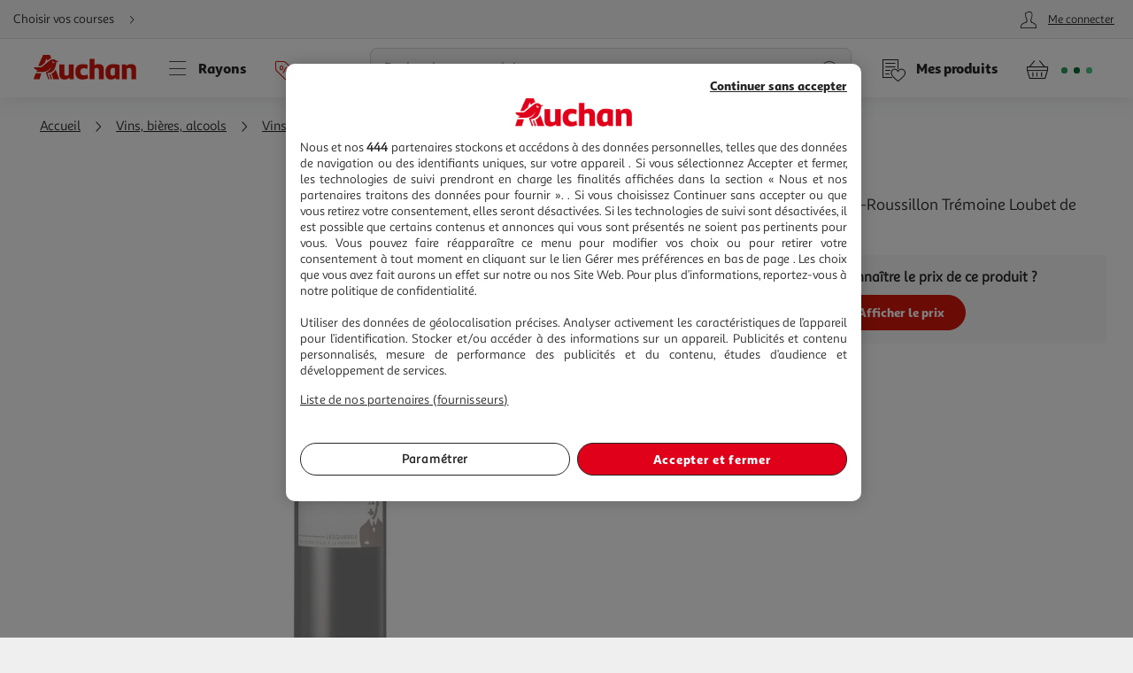

--- FILE ---
content_type: text/css
request_url: https://www.auchan.fr/xch/v8/content-renderer/sav_20250926-00/css/common-styles.min.css
body_size: 11770
content:
.cms-slot,.crm-form-element{display:flex;flex-direction:column}.crm-form-element{justify-content:center;font-size:1.6rem;position:relative}.crm-form-element__text-area{border-radius:.4rem;border:1px solid #cfd8dc;padding:1.6rem;font-size:1.6rem;font-family:Sana Sans Alt Regular,Helvetica,Arial,sans-serif;line-height:2.4rem;resize:none;transition:all .2s ease-in-out;outline:none;width:100%;height:100%;overflow:auto}.crm-form-element__text-area:focus{border:1px solid #4c8334}.crm-form-element__checkbox-container,.crm-form-element__radio-container{border-radius:.4rem;background-color:#fff}.crm-form-element__checkbox-input-container,.crm-form-element__radio-input-container{display:flex;justify-content:space-between;align-items:center;gap:2.2rem;padding:1.2rem 1.6rem}.crm-form-element__checkbox-input-container:not(:last-child),.crm-form-element__radio-input-container:not(:last-child){border-bottom:1px solid #cfd8dc}.crm-form-element__checkbox-input-container,.crm-form-element__radio-input-container>label{max-width:70%}.crm-form-element__checkbox,.crm-form-element__radio{position:relative;border-radius:100%;border:1px solid #cfd8dc;background-color:#f7f7f7;height:2.4rem;width:2.4rem;transition:all .2s ease-in-out;-webkit-appearance:none;appearance:none;cursor:pointer;outline:none;z-index:10}.crm-form-element__checkbox:checked,.crm-form-element__radio:checked{border:1px solid #4c8334;background-color:transparent}.crm-form-element__checkbox:checked:before,.crm-form-element__radio:checked:before{content:"";position:absolute;top:50%;left:50%;width:60%;height:60%;background-color:#4c8334;border-radius:50%;transform:translate(-50%,-50%)}.crm-form-element__checkbox:checked+label,.crm-form-element__radio:checked+label{color:#4c8334}.crm-form-element__label{color:#262626;font-size:1.4rem;padding-bottom:.75rem}.crm-form-element__label--required:after{content:"*";top:0;position:relative;color:#d6180b;margin-left:.5rem;font-size:1.5rem;z-index:0}.crm-form__btn-container{display:flex;justify-content:center;gap:1.5rem}.crm-form__btn{width:fit-content;margin:0 auto}#overlay.site-header__overlay{z-index:98}.site-header__skipLinks a:focus{position:static}.site-header{box-shadow:0 0 2rem rgba(115,129,136,.2);border-radius:0;display:flex;flex-direction:column;flex:1 0 100%;width:100vw;max-width:100%;position:relative;z-index:100;height:11rem}.site-header--light{height:6rem;background:#fff;justify-content:center}.site-header__logo-light{height:3rem}.context-header{display:flex;align-items:center;color:#fff;background:#f7f7f7;height:4.4rem;padding:1.5rem;justify-content:space-between;border-bottom:.1rem solid #e1e3e7;transform:translateZ(0);transition:transform .3s ease-in-out}.context-header__context-block{display:flex;flex:1 1 calc(50% - 3rem);width:80%}.context-header__account-block{display:flex;flex:1 1 auto;min-width:0;justify-content:flex-end}.context-header__button{-webkit-appearance:none;appearance:none;border:0;background:none;display:flex;flex:0 1 auto;align-items:center;color:#262626;font-size:1.4rem;padding:0}.context-header__context{font-family:Sana Sans Alt Regular,Helvetica,Arial,sans-serif;font-style:normal;font-weight:400;-webkit-font-smoothing:antialiased;-moz-osx-font-smoothing:grayscale;width:100%}.context-header__context i{font-size:3rem;height:3rem;width:3rem;margin:0 .5rem}.context-header__pos-type{display:flex}.context-header__pos-icon{display:none}.context-header__pos{margin-left:.5rem;text-decoration:underline;white-space:nowrap;overflow:hidden;text-overflow:ellipsis}.navigation-header{display:flex;flex:1 0 auto;background:#2b3336}.navigation-header__wrapper{font-family:Sana Sans Alt Regular,Helvetica,Arial,sans-serif;font-style:normal;font-weight:400;-webkit-font-smoothing:antialiased;-moz-osx-font-smoothing:grayscale;display:flex;flex:1 0 auto;height:6.6rem;align-items:center;background:#fff;position:relative;padding:0 1rem;gap:.5rem}.navigation-header__link{-webkit-appearance:none;appearance:none;border:0;background:none;display:flex;flex:1 1 auto;flex-direction:column;justify-content:center;align-items:center;padding:0}.navigation-header__link-logo{width:max-content;height:auto}.navigation-header__icon{font-size:4rem;height:3.5rem;margin-top:-.2rem;width:4rem}.header-cart__loader,.navigation-header__linkLabel{font-family:Sana Sans Alt Regular,Helvetica,Arial,sans-serif;font-style:normal;font-weight:400;-webkit-font-smoothing:antialiased;-moz-osx-font-smoothing:grayscale;font-size:1.2rem}.header-discounts{display:none}.header-search__form{width:0;opacity:0;height:4.6rem;position:absolute;left:50%;overflow:hidden;transition:width .3s linear,opacity .1s linear .1s,left .3s linear;top:1rem;right:1rem;bottom:1rem;gap:.5rem}.header-search__form:focus{outline:none}.header-search__input{border-radius:.8rem;font-family:Sana Sans Alt Regular,Helvetica,Arial,sans-serif;font-style:normal;font-weight:400;-webkit-font-smoothing:antialiased;-moz-osx-font-smoothing:grayscale;-webkit-appearance:none;box-shadow:none;background:#f7f7f7;padding:1.5rem 4.5rem 1.5rem 1.5rem;border:.1rem solid #cfd8dc;height:4.6rem;width:0;opacity:0;font-size:1.6rem;pointer-events:none}.header-search__input:focus,.header-search__input:focus-visible{border-radius:.8rem;outline:none!important;border:.1rem solid #73737d;box-shadow:none}.header-search__input::-webkit-search-cancel-button{content:url("data:image/svg+xml;charset=utf-8,%3Csvg fill='none' viewBox='0 0 24 24' xmlns='http://www.w3.org/2000/svg'%3E%3Cpath d='M13.131 12l4.634-4.634a.8.8 0 10-1.131-1.132L12 10.87 7.365 6.234a.8.8 0 00-1.131 1.132L10.868 12l-4.634 4.634a.8.8 0 001.131 1.132L12 13.13l4.634 4.635a.8.8 0 101.131-1.132L13.131 12z' fill='%23595959'/%3E%3C/svg%3E");-webkit-appearance:none;cursor:pointer;width:2rem;height:2rem}.header-search__input:hover{background-color:#fff}.header-search__input:focus{background-color:#fff;border:.2rem solid #000}.header-search__input:focus::placeholder{color:transparent}.header-search__input:focus-visible{background-color:#fff;border:.2rem solid #000}.header-search__input:focus-visible::placeholder{color:transparent}.header-search__search-button{background:none;font-size:5rem;color:#595959}.header-search__cancel-button,.header-search__search-button{-webkit-appearance:none;appearance:none;border:0;padding:.1rem .6rem;width:0;height:0;opacity:0;pointer-events:none}.header-search__cancel-button{background:none;font-family:Sana Sans Alt Regular,Helvetica,Arial,sans-serif;font-style:normal;font-weight:400;-webkit-font-smoothing:antialiased;-moz-osx-font-smoothing:grayscale;position:absolute;background:#fff;font-size:1.4rem;-webkit-tap-highlight-color:transparent}.header-search__discounts-link__icon{font-size:4rem;height:3.5rem;margin-top:-.2rem;width:4rem}.header-search__discounts-link__text{font-family:Sana Sans Black,Helvetica,Arial,sans-serif;font-weight:400!important;-webkit-font-smoothing:antialiased;-moz-osx-font-smoothing:grayscale;font-size:1.4rem}.header-search__button{-webkit-appearance:none;appearance:none;border:0;background:none;padding:.1rem .6rem;display:flex;flex-direction:column;align-items:center;right:auto}.header-cart .header-cart__loader,.header-cart .navigation-header__linkLabel{font-family:Sana Sans Black,Helvetica,Arial,sans-serif;font-weight:400!important;-webkit-font-smoothing:antialiased;-moz-osx-font-smoothing:grayscale;color:#d6180b}.header-cart.loading .header-cart__loader,.header-cart.loading .navigation-header__linkLabel,.header-cart__loader{display:none}.header-cart.loading .header-cart__loader{display:block}.header-cart__loader .dot{border-radius:2rem;display:inline-block;margin-right:.4rem;width:.7rem;height:.7rem;background:#4fc882;animation:dotColor 1s .3s infinite}.header-cart__loader .dot:first-child{animation:dotColor 1s infinite}.header-cart__loader .dot:last-child{animation:dotColor 1s .6s infinite;margin:0}.down .site-header{position:static}.down .navigation-header{box-shadow:0 0 2rem rgba(115,129,136,.2);z-index:100;position:fixed;top:0;left:0;right:0}.navigation-layer__button{border-radius:50%;-webkit-appearance:none;appearance:none;background:none;padding:.1rem .6rem;display:flex;justify-content:center;align-items:center;width:4rem;height:4rem;border:.1rem solid #efefef;background:#fff;color:#595959;font-size:3rem;margin-right:.75rem}.navigation-layer__close{position:absolute;top:1.5rem;right:1.5rem;z-index:10}.navigation-layer__title{font-family:Sana Sans Black,Helvetica,Arial,sans-serif;font-weight:400!important;-webkit-font-smoothing:antialiased;-moz-osx-font-smoothing:grayscale;border-bottom:.2rem solid #efefef;display:flex;align-items:center;font-size:2rem;height:7rem}.navigation-layer__placeholder{display:none}.navigation-layer .layer__main{padding:0}.navigation-layer__container{flex:1 0 100%;overflow:hidden}.navigation-node{display:flex;flex-direction:column;flex:0 0 11rem;width:11rem;justify-content:center;align-items:center;justify-self:center;padding:1.5rem 0}.navigation-layer__nodes{display:flex;flex-wrap:wrap;justify-content:center;max-width:128rem;margin:0 auto}@supports (display:grid){.navigation-layer__wrapper{overflow-x:hidden;overflow-y:auto;height:calc(100% - 7rem)}.navigation-layer__nodes{display:grid;grid-template-columns:repeat(auto-fill,minmax(11rem,1fr));grid-gap:1.5rem}}.navigation-layer__link{display:flex;flex-direction:column;flex:1 0 auto;align-items:center}.navigation-node__picture img{width:7rem;height:7rem}.navigation-node__title{display:flex;justify-content:center;font-size:1.5rem;text-align:center;flex-direction:column;align-items:center;margin-top:.75rem}.user-information__delivery--head{display:flex}.navigation__flap{font-family:Sana Sans Alt Regular,Helvetica,Arial,sans-serif;font-weight:700;-webkit-font-smoothing:antialiased;-moz-osx-font-smoothing:grayscale;border-radius:.4rem;display:flex;align-items:center;font-size:1.2rem;height:2rem;padding:.1875rem .375rem 0;background:#b9579d;color:#fff;align-self:center}.sub-navigation .navigation__flap{margin-left:1.5rem}.navigation-layer__container-sorted{overflow:hidden}.navigation-layer-sorted-header{display:flex;flex-direction:row;align-items:center;gap:.75rem;padding:0 1.5rem}.navigation-layer-sorted-header__buttons{margin-left:auto}.navigation-layer-sorted-header__back{-webkit-appearance:none;appearance:none;background:none;font-family:Sana Sans Alt Regular,Helvetica,Arial,sans-serif;font-style:normal;font-weight:400;-webkit-font-smoothing:antialiased;-moz-osx-font-smoothing:grayscale;display:flex;margin-right:1.5rem;border-radius:50%;width:4rem;height:4rem;justify-content:center;align-items:center;border:.1rem solid #cfd8dc;font-size:4rem;padding:0}.navigation-layer-sorted-header__back i:before{line-height:.95}.navigation-layer-sorted-header__back-label{font-size:1.4rem}.navigation-layer-sorted__close{display:none}.navigation-layer-sorted__wrapper{padding:1.5rem;overflow-y:auto;height:100%}.navigation-layer__container-sorted:not(.sub-selected) .navigation-layer-sorted__main{display:flex;flex-direction:column}.navigation-layer__container-sorted:not(.sub-selected) .navigation-layer-sorted__wrapper{display:grid;grid-template-columns:1fr;grid-template-rows:repeat(3,max-content);gap:2.5rem;height:100%;overflow-y:auto}.navigation-layer__container-sorted:not(.sub-selected) .navigation-layer-sorted__nodes{display:grid;gap:1rem;grid-template-columns:repeat(3,1fr)}.navigation-layer__container-sorted:not(.sub-selected) .navigation-layer-sorted__nodes--carousel{display:flex;flex-direction:row;gap:.5rem;overflow-x:auto;width:100%!important;flex-wrap:nowrap}.navigation-layer__container-sorted:not(.sub-selected) .navigation-layer-sorted__link{display:flex;flex-direction:column;gap:.5rem;align-items:center}.navigation-layer__container-sorted:not(.sub-selected) .navigation-layer-sorted__link:focus{outline-offset:-1px}.navigation-layer__container-sorted:not(.sub-selected) .navigation-layer-sorted__link--carousel{flex-direction:column;gap:.5rem;align-items:center}.navigation-layer__container-sorted:not(.sub-selected) .navigation-layer-sorted__link img{width:10rem;height:10rem}.navigation-layer-category{overflow-x:auto;width:100%!important}.navigation-node__title{margin:0}.navigation-node__title--carousel{text-align:center}.navigation-node__title--sorted{max-width:17.5rem;align-items:flex-start;text-align:center}.navigation-layer__sublevel{display:none;background:#efefef}.navigation-layer__universe{flex-basis:100%;display:flex;flex-direction:column;margin:0 auto;padding:1.5rem;background-color:#efefef}.subs-visible .navigation-layer__wrapper{display:flex;flex:1 0 100%;width:100%;height:auto}.subs-visible .navigation-layer__container{display:none}.subs-visible .navigation-layer__container.sub-selected{display:flex;padding:0}.navigation-layer__container.sub-selected .navigation-layer__title--main,.navigation-layer__container.sub-selected .navigation-node{display:none}.navigation-layer__container.sub-selected .navigation-node.selected{display:flex;flex:1 0 100%;width:100%;justify-content:flex-start;align-items:flex-start;padding:0}.navigation-layer__container.sub-selected .navigation-node.selected .navigation-layer__link{display:none}.navigation-layer__container.sub-selected .navigation-layer__nodes{display:flex;flex:1 0 100%;margin:0 auto}.navigation-layer__container.sub-selected .navigation-layer__sublevel{flex:1 0;display:flex;width:100%;flex-direction:column}.navigation-layer__container-sorted{flex:1 0 100%}.navigation-layer__container-sorted .not-selected,.navigation-layer__container-sorted.sub-selected .navigation-layer__nodes,.navigation-layer__container-sorted.sub-selected .navigation-layer__title--main,.navigation-layer__container-sorted.sub-selected .navigation-node-sorted,.navigation-layer__container-sorted:not(.sub-selected) .navigation-layer-sorted__wrapper .navigation-layer-category .navigation-layer-sorted__nodes .navigation-node-sorted:not(.selected) .navigation-banners-sorted,.navigation-layer__container-sorted:not(.sub-selected) .navigation-layer-sorted__wrapper .navigation-layer-category .navigation-layer-sorted__nodes .navigation-node-sorted:not(.selected) .navigation-layer-sorted__sublevel,.navigation-layer__container-sorted:not(.sub-selected) .navigation-layer-sorted__wrapper .navigation-layer-category .navigation-layer-sorted__nodes .navigation-node-sorted:not(.selected) .sub-navigation-block-sorted{display:none}.navigation-layer__container-sorted.sub-selected .navigation-node-sorted.selected{display:flex;flex:1 0 100%;width:100%;min-width:100%;height:90%;justify-content:flex-start;align-items:flex-start;padding:0;flex-direction:column}.navigation-layer__container-sorted.sub-selected .navigation-node-sorted.selected .navigation-layer-sorted__link{display:none}.navigation-layer__container-sorted.sub-selected .navigation-layer-sorted__nodes{display:flex;flex:1 0 100%;margin:0 auto}.navigation-layer__container-sorted.sub-selected .navigation-layer-sorted__sublevel{flex:1 0;display:flex;width:100%;flex-direction:column;height:100%}.navigation-layer-sorted__title,.sub-navigation-block-sorted:empty,.sublevel-head-sorted{display:none}.navigation-block-sorted__head{-webkit-appearance:none;appearance:none;border:0;background:none;font-family:Sana Sans Alt Regular,Helvetica,Arial,sans-serif;font-style:normal;font-weight:400;-webkit-font-smoothing:antialiased;-moz-osx-font-smoothing:grayscale;padding:0;display:flex;gap:1.5rem;width:100%;justify-content:center;align-items:center;text-align:left}.sub-navigation-block-sorted{display:none}.sub-navigation-sorted{display:flex;flex-direction:column;align-items:center;padding:.5rem 1.7rem .5rem .5rem;cursor:pointer;-webkit-tap-highlight-color:transparent}.sub-navigation-sorted>.sublevel-head__separator{display:none}.sublevel-head-sorted__back{-webkit-appearance:none;appearance:none;background:none;font-family:Sana Sans Alt Regular,Helvetica,Arial,sans-serif;font-style:normal;font-weight:400;-webkit-font-smoothing:antialiased;-moz-osx-font-smoothing:grayscale;display:flex;margin-right:1.5rem;border-radius:50%;width:4rem;height:4rem;justify-content:center;align-items:center;border:.1rem solid #cfd8dc;font-size:4rem;padding:0}.sublevel-head-sorted__back i:before{line-height:.95}.sublevel-head-sorted__back-label{font-size:1.4rem}.navigation-block{border-radius:1rem;box-shadow:0 .5rem 1rem rgba(115,129,136,.1);display:flex;flex-direction:column;margin:.75rem;border:.1rem solid #cfd8dc;background:#fff}.navigation-blocks{display:flex;flex-direction:column;overflow-x:hidden;overflow-y:auto;flex:1 1 auto;height:0;background:transparent;justify-content:normal}.navigation-blocks--universe{max-width:142rem}.navigation-block__head{display:flex;height:7rem;padding:.75rem;align-items:center;margin-bottom:.2rem;outline:none}.navigation-block__wrapper{border-radius:.4rem;display:flex;flex:1 1 auto;align-items:center;padding-left:1.5rem}.navigation-block__picture{display:flex;flex:0 0 6rem;justify-content:center}.navigation-block__picture img{height:6rem;width:auto}.navigation-block__title{font-family:Sana Sans Alt Regular,Helvetica,Arial,sans-serif;font-style:normal;font-weight:400;-webkit-font-smoothing:antialiased;-moz-osx-font-smoothing:grayscale;justify-content:flex-start;display:flex;flex-direction:column;flex:0 1 100%;font-size:1.4rem}.navigation-block__alcohol-warning img{width:6.8rem;height:3rem}.navigation-block__arrow{justify-content:center;display:flex;flex:0 0 4rem;font-size:4rem;margin-left:auto}.navigation-block__arrow i{width:4rem;height:4rem;transform:rotate(90deg);transition:transform .2s ease-in}.open-collapsible .navigation-block__arrow i{transform:rotate(-90deg);transition:transform .2s ease-in}.navigation-block__container{border-radius:.75rem;margin:.75rem 1rem;display:none;flex-direction:column;background:hsla(0,0%,78.4%,.2)}.open-collapsible .navigation-block__container{display:flex}.navigation-block__container .navigationLink:nth-child(n+8){display:none}.seeMore .navigation-block__container .navigationLink:nth-child(n+8){display:flex}.navigation-block__link{display:flex;padding:.75rem 3rem;font-size:1.4rem;min-height:5.4rem;align-items:center;text-align:left;border-bottom:.1rem solid hsla(0,0%,100%,.3);width:max-content;height:80%}.navigation-block__link:hover{text-decoration:underline}.navigation-block__link--bold{font-family:Sana Sans Black,Helvetica,Arial,sans-serif;font-weight:400!important;-webkit-font-smoothing:antialiased;-moz-osx-font-smoothing:grayscale}.navigation-block__link:last-child{border-bottom:none}.navigation-block__more{-webkit-appearance:none;appearance:none;border:0;background:none;font-family:Sana Sans Alt Regular,Helvetica,Arial,sans-serif;font-style:normal;font-weight:400;-webkit-font-smoothing:antialiased;-moz-osx-font-smoothing:grayscale;display:flex;align-items:center;padding:0 3rem}.navigation-block__more i{transform:rotate(90deg);font-size:3rem}.seeMore .navigation-block__more{display:none}.navigation-block__more span{font-size:1.4rem}.navigation-block__more span:hover{text-decoration:underline}.navigation-block-sorted__wrapper{border-radius:.4rem;display:flex;flex:1 1 auto;align-items:center;padding-left:1.5rem}.navigation-block-sorted__title{justify-content:flex-start;display:flex;flex-direction:column;flex:0 1 100%;font-size:1.4rem}.navigation-block-sorted__picture{text-decoration:none}.navigation-block-sorted__alcohol-warning{margin-top:.75rem;text-align:center}.navigation-block-sorted__alcohol-warning img{width:10.4rem;height:4.8rem}.navigation-block-sorted__arrow{justify-content:center;display:flex;flex:0 0 4rem;font-size:4rem;margin-left:auto}.navigation-block-sorted__arrow i{width:4rem;height:4rem;transform:rotate(90deg);transition:transform .2s ease-in}.open-collapsible .navigation-block-sorted__arrow i{transform:rotate(-90deg);transition:transform .2s ease-in}.navigation-block-sorted__container{border-radius:.75rem;margin:.75rem 1rem;display:none;flex-direction:column;background:hsla(0,0%,78.4%,.2);width:100%}.open-collapsible .navigation-block-sorted__container{display:flex}.navigation-block-sorted__container .navigationLink:nth-child(n+8){display:none}.seeMore .navigation-block-sorted__container .navigationLink:nth-child(n+8){display:flex}.navigation-block-sorted__link{display:flex;flex-wrap:wrap;padding:.75rem 3rem;font-size:1.4rem;min-height:5.4rem;align-items:center;text-align:left;border-bottom:.1rem solid hsla(0,0%,100%,.3);width:100%}.navigation-block-sorted__link--subtitle{font-size:1.6rem}.navigation-block-sorted__link:hover{text-decoration:underline}.navigation-block-sorted__link-open{font-family:Sana Sans Black,Helvetica,Arial,sans-serif;font-weight:400!important;-webkit-font-smoothing:antialiased;-moz-osx-font-smoothing:grayscale;padding:.75rem 0 2rem 1.5rem;font-size:1.8rem}.sublevel-head{display:flex;flex:0 0 auto;padding:1.5rem;background:#fff}.sublevel-head__back{-webkit-appearance:none;appearance:none;background:none;font-family:Sana Sans Alt Regular,Helvetica,Arial,sans-serif;font-style:normal;font-weight:400;-webkit-font-smoothing:antialiased;-moz-osx-font-smoothing:grayscale;display:flex;margin-right:1.5rem;border-radius:50%;width:4rem;height:4rem;justify-content:center;align-items:center;border:.1rem solid #cfd8dc;font-size:4rem;padding:0}.sublevel-head__back i:before{line-height:.95}.sublevel-head__back--arrow{display:flex}.sublevel-head__back--label{display:none}.sublevel-head__title{font-family:Sana Sans Black,Helvetica,Arial,sans-serif;font-weight:400!important;-webkit-font-smoothing:antialiased;-moz-osx-font-smoothing:grayscale;text-overflow:ellipsis;font-size:2.1rem;white-space:nowrap;width:calc(100vw - 13rem);overflow:hidden;line-height:1.9;margin:0}.sublevel-head__separator{display:none}.navigation-banners,.navigation-banners__container{display:flex;justify-content:space-around;align-items:center;flex-wrap:wrap}.navigation-banners{margin-left:1rem;width:96%;margin-top:2rem}.navigation-banners__container{width:100%}.navigation-banners__img{border-radius:1rem;box-shadow:0 0 2rem rgba(115,129,136,.2);width:100%;height:17rem;display:flex;background-image:-webkit-image-set(var(--banner-s) 1x,var(--banner-xl) 2x);background-position:right -3rem center;background-size:100% auto;background-repeat:no-repeat}.navigation-banners__banner{margin-bottom:1.5rem;position:relative;width:100%;max-width:55rem}.navigation-banner__message-date{font-family:Sana Sans Alt Regular,Helvetica,Arial,sans-serif;font-style:normal;font-weight:400;max-height:2rem;-webkit-line-clamp:1;/*! autoprefixer: ignore next */font-size:1.2rem;height:2rem;margin-bottom:auto}.navigation-banner__message-date,.navigation-banner__message-title{-webkit-font-smoothing:antialiased;-moz-osx-font-smoothing:grayscale;display:block;line-height:1.9rem;display:-webkit-box;-webkit-box-orient:vertical;overflow:hidden;text-overflow:ellipsis;white-space:normal}.navigation-banner__message-title{font-family:Sana Sans Black,Helvetica,Arial,sans-serif;font-weight:400!important;max-height:4rem;-webkit-line-clamp:2;/*! autoprefixer: ignore next */font-size:1.6rem;height:4rem;margin:auto 0}.navigation-banner__message-detail{font-family:Sana Sans Alt Regular,Helvetica,Arial,sans-serif;font-style:normal;font-weight:400;display:block;line-height:1.9rem;max-height:2rem;display:-webkit-box;-webkit-line-clamp:1;/*! autoprefixer: ignore next */-webkit-box-orient:vertical;overflow:hidden;text-overflow:ellipsis;white-space:normal;font-size:1.2rem;height:2rem;margin-top:auto}.navigation-banner__message-detail,.navigation-banner__message-link{-webkit-font-smoothing:antialiased;-moz-osx-font-smoothing:grayscale}.navigation-banner__message-link{font-family:Sana Sans Black,Helvetica,Arial,sans-serif;font-weight:400!important;font-size:1.4rem}.navigation-banners__text{display:flex;flex-direction:column;left:-.5rem;top:0;height:100%;width:50%;background:#fff;border-radius:1rem 0 0 1rem;padding-left:1rem;padding-top:1rem}.navigation-banner__sponsor{display:flex;align-items:center;justify-content:flex-end;margin-right:1rem;margin-bottom:1rem}.navigation-banners-sorted,.navigation-banners-sorted__container{display:flex;justify-content:space-around;align-items:center;flex-wrap:wrap}.navigation-banners-sorted{width:100%;margin-top:2rem}.navigation-banners-sorted__container{flex-direction:column;width:100%;max-width:55rem}html:has(:popover-open){position:fixed;overflow:hidden;inset:0;width:100vw;height:100vh}#navigation_layer[popover]{opacity:0;border:none;overflow-x:auto;margin:11rem 0 0}#navigation_layer[popover] .layer__wrapper{box-shadow:inset 0 0 2rem rgba(115,129,136,.2);width:100vw;background:#fff;height:calc(100vh - 11rem);margin-top:0}#navigation_layer:popover-open{opacity:1;visibility:visible;transform:scale(1);transition:transform .3s cubic-bezier(.215,.61,.355,1),opacity .3s cubic-bezier(.215,.61,.355,1),visibility .3s 0ms}#navigation_layer:popover-open .layer__main{display:flex;margin-top:auto}#navigation_layer:popover-open::backdrop{background-color:rgba(0,0,0,.5);position:fixed;inset:11rem 0 0 0}#navigation_layer:popover-open #overlay{display:block}.navigation-banners-sorted--loading{display:flex;flex-direction:column;gap:1.5rem;align-items:flex-end;color:#bcbcbc}.navigation-banners-sorted__skeleton-banner{border-radius:.8rem;max-width:55rem;width:100%;height:17rem;overflow:hidden}.navigation-banners-sorted .skeleton-animation{overflow:hidden;background:#dbdbdb}.navigation-banners-sorted .skeleton-animation:before{content:"";display:block;height:100%;width:100%;animation:load 1s infinite;background:linear-gradient(90deg,transparent,#e2e2e2,transparent)}#navigation_layer{display:flex;pointer-events:none;overflow:hidden;position:fixed;inset:0;opacity:0;visibility:hidden;outline:none;transition:transform .3s cubic-bezier(.215,.61,.355,1),opacity .3s cubic-bezier(.215,.61,.355,1),visibility 0ms .3s;z-index:99}.layer--full .layer__wrapper.navigation-layer{width:100vw;height:auto;background:#fff;margin-top:11rem}.navigation-layer-sorted-header,.navigation-layer__header{border-radius:0;box-shadow:none;border-top:.1rem solid #cfd8dc}.navigation_layer--open{visibility:visible!important;opacity:1!important}.overlay{width:100%;height:100%;background-color:rgba(0,0,0,.5);z-index:100}.overlay,.spinner{position:fixed;top:0;left:0;display:none}.spinner{right:0;bottom:0;z-index:112;width:100vw;height:100vh;height:-webkit-fill-available;overflow:hidden;justify-content:center;align-items:center;opacity:0;transition:opacity .15s}.spinner--layer{width:100%;height:100%;position:absolute}.spinner.relative{position:relative;min-height:6.4rem;height:auto;width:auto;margin:auto;z-index:auto}.spinner.spinner-overlay{background:hsla(0,0%,100%,.8)}.spinner.active{display:flex;opacity:1}.spinner:after{content:"";width:6rem;height:6rem;overflow:hidden;border:.3rem solid #cfd8dc;border-top-color:#d6180b;border-radius:50%;animation:rotate .5s linear infinite;position:absolute;top:50%;left:50%}.spinner.spinner-icon:before{display:flex;justify-content:center;align-items:center;color:#d6180b;font-size:5rem;width:6rem;height:6rem;margin:auto}@keyframes rotate{0%{transform:translate(-50%,-50%) translateZ(0) rotate(0)}to{transform:translate(-50%,-50%) translateZ(0) rotate(1turn)}}.categories{display:flex;flex-direction:row;flex-wrap:wrap;background:#efefef;width:100%;max-width:144rem;margin:0 auto}.categories,.categories__main-title{justify-content:center;padding:0 1.5rem}.categories__main-title{font-family:Sana Sans Black,Helvetica,Arial,sans-serif;font-weight:400!important;-webkit-font-smoothing:antialiased;-moz-osx-font-smoothing:grayscale;font-size:2rem;border-bottom:.1rem solid #efefef;text-align:center}.categories__footer,.categories__main-title{display:flex;align-items:center;flex:1 0 100%;width:100%;height:6rem}.categories__footer{border-bottom-left-radius:1rem;border-bottom-right-radius:1rem;border-top-left-radius:0;border-top-right-radius:0;background:#f7f7f7;border-top:#efefef}.categories.show .categories__footer{display:none}.categories__toggle{font-family:Sana Sans Alt Regular,Helvetica,Arial,sans-serif;font-weight:700;-webkit-font-smoothing:antialiased;-moz-osx-font-smoothing:grayscale;font-size:1.6rem;height:4rem;line-height:4rem;background:#fff;border-radius:5rem;border:.1rem solid #fff;color:#595959;cursor:pointer;padding:0;text-align:center;vertical-align:middle;box-shadow:.1rem .4rem 1.7rem 0 rgba(43,51,54,.12);width:17rem;justify-content:center;margin:0 auto;display:flex;align-items:center}.categories__toggle.rnd{height:4rem;width:4rem}.categories__toggle[class^=icon-]{align-items:center;display:flex;font-size:3.2rem;justify-content:center;padding:0}.categories__toggle .label{font-family:Sana Sans Alt Regular,Helvetica,Arial,sans-serif;font-style:normal;font-weight:400;-webkit-font-smoothing:antialiased;-moz-osx-font-smoothing:grayscale;font-size:1.6rem}.categories__toggle i{font-size:4rem;transform:rotate(-90deg)}.categories__toggle span{margin-right:.75rem}.categories__wrapper{border-radius:1rem;width:100%;display:flex;flex-direction:row;padding:1.5rem;flex-wrap:wrap;background-color:#fff}.categories__container{display:flex;flex:1 1 auto;flex-wrap:wrap;padding:1.5rem 0}.categories__node{position:relative;display:flex;flex-direction:column;flex-basis:50%;min-width:10rem;width:50%;padding:.75rem;align-items:center}.categories__node:nth-child(n+8){display:none}.categories.show .categories__node:nth-child(n+8){display:flex}.categories__picture{align-self:center;width:10rem;height:10rem}.categories__title{justify-self:flex-end;align-self:center;margin-top:.75rem;font-size:1.4rem;color:#595959;text-align:center}.categories__flap{font-family:Sana Sans Alt Regular,Helvetica,Arial,sans-serif;font-weight:700;-webkit-font-smoothing:antialiased;-moz-osx-font-smoothing:grayscale;border-radius:.4rem;display:flex;align-items:center;font-size:1.2rem;margin:0 .75rem;height:2rem;padding:.1875rem .375rem 0;background:#b9579d;color:#fff;justify-content:center}.footer-container{display:flex;flex:1 0 100%;flex-direction:column}.footer-wrapper{display:flex;flex-direction:column;flex:1 0;width:100%;max-width:144rem;margin:0 auto}.footer-seo{background:#fff;padding:1.5rem}.footer-seo__wrapper{position:relative;font-size:1.4rem;color:#595959;height:4rem;overflow:hidden}.footer-seo__wrapper:after{content:"";position:absolute;bottom:0;height:100%;width:100%;left:0;right:0;background-image:linear-gradient(180deg,hsla(0,0%,93.3%,0),#fff)}.show .footer-seo__wrapper{height:auto}.show .footer-seo__wrapper:after{display:none}.footer-seo__text{margin:0}.footer-seo__text+.footer-seo__text{margin-top:1.5rem}.footer-seo__trigger-button{font-size:1.4rem;color:#595959;margin-top:.75rem}.footer-reinsurance{background:#fff;padding:1.5rem 0}.footer-reinsurance__title{font-family:Sana Sans Alt Regular,Helvetica,Arial,sans-serif;font-weight:700;-webkit-font-smoothing:antialiased;-moz-osx-font-smoothing:grayscale;font-size:2rem;padding:0 1.5rem}.footer-reinsurance__scroller{display:flex;flex:1 0;flex-wrap:nowrap;overflow:auto;padding-top:1.5rem}.footer-reinsurance__item{display:flex;flex-direction:column;flex:0 0 60vw;width:60vw;align-items:center}.footer-reinsurance__text{font-family:Sana Sans Alt Regular,Helvetica,Arial,sans-serif;font-weight:700;-webkit-font-smoothing:antialiased;-moz-osx-font-smoothing:grayscale;font-size:1.6rem;color:#595959;text-align:center}.footer-reinsurance__picture{position:relative;height:9rem;width:auto}.footer-reinsurance__picture img{height:100%;width:auto}.footer-help{background:#efefef;padding:1.5rem}.footer-help__title{font-family:Sana Sans Alt Regular,Helvetica,Arial,sans-serif;font-weight:700;-webkit-font-smoothing:antialiased;-moz-osx-font-smoothing:grayscale;font-size:2rem;color:#262626;display:flex;justify-content:center}.footer-help__container{display:flex;flex:0 0 auto;flex-wrap:wrap;justify-content:space-around;padding:0 1.5rem}.footer-help__link{display:flex;flex:1 0 auto;flex-direction:column;align-items:center;padding:.75rem}.footer-help__text{font-size:1.4rem;padding-top:.75rem}.footer-help__text--xl{font-family:Sana Sans Alt Regular,Helvetica,Arial,sans-serif;font-weight:700;-webkit-font-smoothing:antialiased;-moz-osx-font-smoothing:grayscale;font-size:3.2rem;display:flex;flex-direction:column}.footer-help__text--legal{font-size:1rem;color:#cfd8dc}.footer-help__icon{display:flex;width:5rem;height:5rem;background:#262626;border-radius:50%;font-size:5rem;color:#fff;align-self:center;justify-content:center;align-items:center}.footer-help__icon--transparent{background-color:transparent;color:#262626}.footer-links{background:#fff}.footer-links__title{color:#595959}.footer-links__content{flex-direction:column;background-color:#efefef;padding:0 .75rem}.footer-links__container{display:flex;flex-direction:row;justify-content:space-around;align-items:center;flex-wrap:wrap}.footer-links__link{display:flex;min-height:5rem;font-size:1.6rem;color:#595959;border-bottom:.1rem solid #cfd8dc;align-items:center;padding:0 1.5rem}.footer-links__link:last-child{border-bottom:0}.footer-links__collapsible .icon-arrowLeft{width:5rem;height:5rem}.footer-links__payment{padding:1.5rem}.footer-links__payment img{width:auto}.footer-apps{background:#fff;padding:1.5rem}.footer-apps__links{display:flex;max-width:35rem;min-width:32rem;flex:1 0;flex-wrap:wrap;justify-content:space-around;align-self:center}.footer-apps__link{display:flex;flex-direction:row;font-size:5rem;color:#262626}.footer-apps__stores{display:flex;justify-content:space-around;padding-bottom:0}.footer-apps__socials{display:flex;flex:1 0;justify-content:space-around;flex-wrap:wrap}.footer-apps__social{display:flex;flex-direction:row;font-size:5rem;color:#262626;align-items:center}.footer-apps__social i{padding:0 .75rem}.footer-apps__social img{height:2.5rem}.footer-legal{display:flex;flex-direction:column;background:#fff}.footer-legal__paragraph{font-size:1.4rem;color:#000;white-space:pre-line;padding:1.5rem;margin:0}.footer-legal__paragraph a{text-decoration:underline}.footer-legal__copyright{font-family:Sana Sans Alt Regular,Helvetica,Arial,sans-serif;font-weight:700;-webkit-font-smoothing:antialiased;-moz-osx-font-smoothing:grayscale;flex:1 0 100%;text-align:center;font-size:1.8rem;color:#595959;padding:1.5rem 0}.footer-alcohol__image{margin:0 auto}.footer-alcohol{display:flex;flex:1 0;flex-direction:column;border:.3rem solid #000;color:#000;background:#fff;padding:1.5rem 1.5rem .375rem}.footer-alcohol__message{display:flex;line-height:2rem;flex-direction:column;font-family:Arial,Helvetica Neue,Helvetica,sans-serif;font-size:1.5rem;margin-bottom:0}.footer-alcohol__message b{padding-bottom:.75rem}.footer-alcohol__message small{font-size:1rem}.footer-alcohol__message span{display:flex;justify-content:flex-end;font-weight:700;font-size:.8rem}.custom-banner{display:flex;flex-direction:column;padding:1.5rem;background:no-repeat #efefef;background-size:auto}.custom-banner__wrapper{display:flex;flex:1 1;width:100%;flex-direction:column;gap:.75rem}.custom-banner__user{display:none}.custom-banner__name{font-family:Sana Sans Black,Helvetica,Arial,sans-serif;font-weight:400!important;-webkit-font-smoothing:antialiased;-moz-osx-font-smoothing:grayscale;font-size:2.8rem;padding-bottom:.75rem}.custom-banner__name--darkmode{color:#fff}.custom-banner__message{font-size:1.6rem}.custom-banner__message--darkmode{color:#fff}.custom-banner__message a{text-decoration:underline}.custom-banner__message a:hover{text-decoration:none}.custom-banner__links{display:flex;padding:1.5rem 0;flex-wrap:wrap}.custom-banner__links>*{margin:.75rem}.custom-banner__slot{display:grid;gap:1rem;grid-template-columns:1fr 1fr;grid-auto-rows:auto;width:100%}.custom-banner__slot .journey-reminder{grid-column:span 2;grid-row:1}.custom-banner__horizontal-button{border-radius:1rem;box-shadow:0 .2rem .4rem 0 rgba(0,0,0,.16);font-family:Sana Sans Black,Helvetica,Arial,sans-serif;font-weight:400!important;-webkit-font-smoothing:antialiased;-moz-osx-font-smoothing:grayscale;display:flex;justify-content:space-evenly;align-items:center;min-width:29rem;width:97.5%;background:#fff;border:0;height:5.9rem;color:#595959;font-size:1.6rem;margin:0 .2rem}.custom-banner__horizontal-button-wrapper{display:flex;flex-direction:column;width:100%;margin-top:1.2rem}.custom-banner__horizontal-button-icon{font-size:4rem;height:3.5rem;margin-top:-.2rem;width:4rem}.header-hello-bar-buttons{padding-top:1.5rem;padding-bottom:1.5rem;margin-bottom:.75rem;width:100%;background-color:#fff}.header-hello-bar-button,.header-hello-bar-buttons{display:flex;flex-direction:row;justify-content:center}.header-hello-bar-button{-webkit-appearance:none;appearance:none;border:0;background:none;border-radius:.4rem;align-items:center;flex-direction:column;color:#595959;background-color:#fff;height:100%;padding:1rem .5rem}.header-hello-bar-button-container{flex:1 0 45%;order:var(--order-mobile)}.header-hello-bar-button__linkLabel-buttons{font-family:Sana Sans Black,Helvetica,Arial,sans-serif;font-weight:400!important;-webkit-font-smoothing:antialiased;-moz-osx-font-smoothing:grayscale;color:#262626;font-size:1.4rem;white-space:nowrap}.header-hello-bar-button__link{-webkit-appearance:none;appearance:none;border:0;background:none;display:flex;flex:1 1 auto;flex-direction:column;justify-content:center;align-items:center;padding:0}.header-hello-bar-button__icon{font-size:4rem;height:3.5rem;margin-top:-.2rem;width:4rem}.loyalty-button__skeleton-line{height:1.65rem;overflow:hidden;border-radius:5rem;width:6.6rem}.loyalty-button--amount{color:#008700}.loyalty-button--amount .loyalty-button__icon,.loyalty-button--amount .loyalty-button__label{color:inherit}.loyalty-button--discount-club .loyalty-button__icon{color:#d6180b}.loyalty-button .skeleton-animation{overflow:hidden;background:#dbdbdb}.loyalty-button .skeleton-animation:before{content:"";display:block;height:100%;width:100%;animation:load 1s infinite;background:linear-gradient(90deg,transparent,#e2e2e2,transparent)}@keyframes colorTransition{0%{color:#bcbcbc}to{color:#008700}}@keyframes load{0%{transform:translateX(-100%)}to{transform:translateX(100%)}}.dynamic-notif{border-radius:1rem;flex:1 0 100%;position:fixed;display:flex;background:#fff;bottom:0;width:100%;height:17.8rem;z-index:97;transform:translate3d(0,20rem,0);transition:background-color 80ms ease-in}.dynamic-notif.show{animation:dynamicNotificationAnimation linear}.dynamic-notif:hover{box-shadow:0 0 2rem rgba(115,129,136,.2)}@keyframes dynamicNotificationAnimation{0%{transform:translate3d(0,20rem,0)}2%,98%{transform:translateZ(0)}to{transform:translate3d(0,20rem,0)}}.dynamic-notif__flap{border-bottom-left-radius:1rem;border-bottom-right-radius:0;border-top-left-radius:1rem;border-top-right-radius:0;display:flex;align-items:center;justify-content:center;margin-left:0;background-color:#b0000b}.dynamic-notif__flap--text{padding:.5rem;writing-mode:vertical-rl;transform:scale(-1);font-size:1.4rem;color:#fff;text-transform:uppercase}.dynamic-notif__picture{display:flex;flex:0 0 7rem;padding:1.5rem 0 1.5rem 1.5rem;align-items:flex-start;background-image:-webkit-image-set(var(--banner-s) 1x,var(--banner-m) 2x);background-size:7rem 7rem;width:7rem;height:7rem;border-radius:1rem;overflow:hidden;margin-left:1rem;margin-top:2rem}.dynamic-notif__elements{display:flex;flex-direction:column;width:100%}.dynamic-notif__content{display:flex;flex-direction:column;padding:1.5rem}.dynamic-notif__title{font-family:Sana Sans Black,Helvetica,Arial,sans-serif;font-weight:400!important;-webkit-font-smoothing:antialiased;-moz-osx-font-smoothing:grayscale;margin-bottom:.375rem;font-size:1.6rem;color:#d6180b}.dynamic-notif__subtitle{margin-bottom:.375rem;font-size:1.2rem;color:#000}.dynamic-notif__text{font-family:Sana Sans Alt Regular,Helvetica,Arial,sans-serif;font-style:normal;font-weight:400;-webkit-font-smoothing:antialiased;-moz-osx-font-smoothing:grayscale;font-size:1rem;color:#000}.dynamic-notif__actions{display:flex;position:relative;flex-direction:column;flex:0 0 5rem;align-items:flex-start;padding:.75rem}.dynamic-notif__close{-webkit-appearance:none;appearance:none;border:0;background:none;padding:.1rem .6rem;font-size:3rem;color:#000;position:fixed;right:.5rem;top:.8rem}.dynamic-notif__link{margin:0;max-width:15rem!important}.dynamic-notif__label{padding:1.5rem}.product-notif{border-radius:1rem;flex:1 0 100%;position:fixed;display:flex;background:#fff;bottom:0;width:100%;height:14.8rem;z-index:97;transform:translate3d(0,20rem,0);transition:background-color 80ms ease-in}.product-notif.show{animation:productNotificationAnimation linear}.product-notif:hover{box-shadow:0 0 2rem rgba(115,129,136,.2)}@keyframes productNotificationAnimation{0%{transform:translate3d(0,20rem,0)}2%,98%{transform:translateZ(0)}to{transform:translate3d(0,20rem,0)}}.product-notif__flap{border-bottom-left-radius:1rem;border-bottom-right-radius:0;border-top-left-radius:1rem;border-top-right-radius:0;display:flex;align-items:center;justify-content:center;margin-left:0;background-color:#b0000b}.product-notif__flap--text{padding:.5rem;writing-mode:vertical-rl;transform:scale(-1);font-size:1.4rem;color:#fff;text-transform:uppercase}.product-notif__picture{display:flex;flex:0 0 7rem;padding:1.5rem 0 1.5rem 1.5rem;align-items:flex-start}.product-notif__picture img{width:7rem;height:7rem;border-radius:1rem;overflow:hidden}.product-notif__elements{display:flex;flex-direction:column;width:100%}.product-notif__content{display:flex;flex-direction:column;padding:1.5rem}.product-notif__title{font-family:Sana Sans Black,Helvetica,Arial,sans-serif;font-weight:400!important;-webkit-font-smoothing:antialiased;-moz-osx-font-smoothing:grayscale;margin-bottom:.375rem;font-size:1.6rem;color:#d6180b}.product-notif__subtitle{margin-bottom:.375rem;font-size:1.2rem;color:#000}.product-notif__text{font-family:Sana Sans Alt Regular,Helvetica,Arial,sans-serif;font-style:normal;font-weight:400;-webkit-font-smoothing:antialiased;-moz-osx-font-smoothing:grayscale;font-size:1rem;color:#000}.product-notif__actions{display:flex;position:relative;flex-direction:column;flex:0 0 5rem;align-items:flex-start;padding:.75rem}.product-notif__close{-webkit-appearance:none;appearance:none;border:0;background:none;padding:.1rem .6rem;font-size:3rem;color:#000;position:fixed;right:.5rem;top:.8rem}.product-notif__link{margin:0;max-width:15rem!important}.product-notif__label{padding:1.5rem}.butterfly{display:flex;flex-direction:column;border-radius:.4rem;background-color:var(--butterfly-background-color);height:100%}.butterfly_text{color:#fff}.butterfly_text--introduction{border-radius:.4rem;text-transform:uppercase;font-size:1.4rem;background-color:#fff;color:var(--butterfly-color);padding:.375rem .75rem;margin-top:auto}.butterfly_text--main{font-size:2rem}.butterfly_text__explanation{-webkit-line-clamp:3;/*! autoprefixer: ignore next */font-size:2rem}.butterfly_text__explanation,.butterfly_text__explanation--regular{display:block;line-height:1.9rem;max-height:max-content;display:-webkit-box;-webkit-box-orient:vertical;overflow:hidden;text-overflow:ellipsis;white-space:normal}.butterfly_text__explanation--regular{-webkit-line-clamp:4;/*! autoprefixer: ignore next */font-size:1.6rem}.butterfly_text__legal-notice{display:flex;flex-direction:column;width:95%;padding-top:1.5rem;font-size:1.1rem;margin-top:auto}.butterfly_text__legal-notice-text{display:block;line-height:1.9rem;max-height:max-content;display:-webkit-box;-webkit-line-clamp:2;/*! autoprefixer: ignore next */-webkit-box-orient:vertical;overflow:hidden;text-overflow:ellipsis;white-space:normal}.butterfly_text__legal-notice--product-and-thumbnail{padding:0 .75rem .75rem}.butterfly_text__link{display:block;line-height:1.9rem;max-height:max-content;display:-webkit-box;-webkit-line-clamp:1;/*! autoprefixer: ignore next */-webkit-box-orient:vertical;overflow:hidden;text-overflow:ellipsis;white-space:normal;text-decoration:underline;display:flex;justify-content:flex-end;padding-right:1.5rem;font-size:1.4rem}.butterfly_content__explanation-wrapper{padding-top:.75rem}.butterfly__global,.butterfly_content-wrapper{display:flex;flex-direction:column}.butterfly_content-wrapper{padding:.75rem}.butterfly_content{display:flex;flex-direction:column;padding:.75rem 0 .75rem .75rem;align-items:flex-start;justify-content:center;position:relative}.butterfly_content--thumbnail{padding:0;height:21rem}.butterfly_content__picture{border-radius:.4rem;display:flex;flex:0 0 50%;background-image:var(--banner-s);width:100%;height:auto;min-height:100%;min-width:100%;overflow:hidden;background-size:cover;background-position:50%}.butterfly_content__picture--product-and-thumbnail-first{border-bottom-left-radius:0!important;border-bottom-right-radius:0!important}.butterfly_content__picture--product-and-thumbnail-second{border-top-left-radius:0!important;border-top-right-radius:0!important}.butterfly_content--product-and-thumbnail{padding:0}.butterfly__link{display:block}.butterfly_content-wrapper>.product-thumbnail_butterfly{border-radius:.4rem}.picture-thumbnail{display:flex;position:relative;width:100%;font-size:1.5rem;vertical-align:top;align-items:center;line-height:0;aspect-ratio:43/18;overflow:hidden;border:.1rem solid #efefef}.picture-thumbnail--column{flex-direction:column}.picture-thumbnail__button{position:absolute;left:50%;top:unset;right:unset;bottom:1.5rem;margin:auto;white-space:nowrap;transform:translateX(-50%)}.picture-thumbnail__button--withLegalNotice{bottom:5.25rem}.picture-thumbnail__legalNotice{position:absolute;bottom:0;display:flex;justify-content:center;text-align:center;align-items:center;width:100%;background:hsla(0,0%,100%,.2);font-size:1.2rem;height:4.5rem;padding:.375rem}.hp-banners{display:grid;grid-gap:1.5rem;grid-template-columns:1fr;background-color:#efefef;padding:1.5rem;max-width:144rem;margin:0 auto;width:100%}.hp-banners .hp-banner,.hp-banners .hp-banner__message{display:flex;flex-direction:column}.hp-banners .hp-banner__message{border-bottom-left-radius:1rem;border-bottom-right-radius:0;border-top-left-radius:1rem;border-top-right-radius:0;position:relative;background:var(--bg-color,#fff);color:var(--font-color,#262626);padding:1.5rem;width:58%;margin-right:auto;max-width:29.5rem}.hp-banners .hp-banner__message .hp-banner__message-date{display:block;line-height:1.9rem;max-height:2rem;display:-webkit-box;-webkit-line-clamp:1;/*! autoprefixer: ignore next */-webkit-box-orient:vertical;overflow:hidden;text-overflow:ellipsis;white-space:normal;font-size:1.2rem;margin-bottom:auto}.hp-banners .hp-banner__message .hp-banner__message-date,.hp-banners .hp-banner__message .hp-banner__message-sponsored{font-family:Sana Sans Alt Regular,Helvetica,Arial,sans-serif;font-style:normal;font-weight:400;-webkit-font-smoothing:antialiased;-moz-osx-font-smoothing:grayscale}.hp-banners .hp-banner__message .hp-banner__message-sponsored{font-size:1.1rem;margin:.75rem -.75rem -.75rem auto}.hp-banners .hp-banner__message .hp-banner__message-title{font-family:Sana Sans Black,Helvetica,Arial,sans-serif;font-weight:400!important;/*! autoprefixer: ignore next */font-size:1.6rem;margin:auto 0}.hp-banners .hp-banner__message .hp-banner__message-detail,.hp-banners .hp-banner__message .hp-banner__message-title{-webkit-font-smoothing:antialiased;-moz-osx-font-smoothing:grayscale;display:block;line-height:1.9rem;max-height:4rem;display:-webkit-box;-webkit-line-clamp:2;-webkit-box-orient:vertical;overflow:hidden;text-overflow:ellipsis;white-space:normal}.hp-banners .hp-banner__message .hp-banner__message-detail{font-family:Sana Sans Alt Regular,Helvetica,Arial,sans-serif;font-style:normal;font-weight:400;/*! autoprefixer: ignore next */font-size:1.2rem;margin-top:auto}.hp-banners .hp-banner__message-container{display:flex;flex:0 0 auto;flex-direction:column}.hp-banners .hp-banner__message-button,.hp-banners .hp-banner__message-link{margin:auto auto 0 0}.hp-banners .hp-banner__message-link{font-family:Sana Sans Black,Helvetica,Arial,sans-serif;font-weight:400!important;-webkit-font-smoothing:antialiased;-moz-osx-font-smoothing:grayscale;font-size:1.4rem}.hp-banners .hp-banner__container{border-radius:1rem;box-shadow:0 0 2rem rgba(115,129,136,.2);width:100%;height:17rem;display:flex;background-image:image-set(var(--banner-s) 1x,var(--banner-xl) 2x);background-image:-webkit-image-set(var(--banner-s) 1x,var(--banner-xl) 2x);background-position:right -3.4rem center;background-size:100% auto;background-repeat:no-repeat}.hp-banners .hp-banner__legal{display:block;line-height:1.9rem;max-height:2.7rem;display:-webkit-box;-webkit-line-clamp:2;/*! autoprefixer: ignore next */-webkit-box-orient:vertical;overflow:hidden;text-overflow:ellipsis;white-space:normal;line-height:1.2;margin:.75rem 0 0;font-size:1.2rem;color:#262626}.hp-banners .hp-banner--main-banner .hp-banner__container,.hp-banners .hp-banner--square-banner .hp-banner__container{height:auto;background-image:var(--banner-xl);background-position:right 15% top -9.5rem;background-size:auto 39.2rem}.hp-banners .hp-banner--main-banner .hp-banner__message,.hp-banners .hp-banner--square-banner .hp-banner__message{border-bottom-left-radius:1rem;border-bottom-right-radius:1rem;border-top-left-radius:0;border-top-right-radius:0;min-height:11rem;width:100%;margin-top:20rem;max-width:100%}.hp-banners .hp-banner--main-banner .hp-banner__message .hp-banner__message-container,.hp-banners .hp-banner--square-banner .hp-banner__message .hp-banner__message-container{flex:1 1 auto;justify-content:center}.hp-banners .hp-banner--main-banner .hp-banner__message .hp-banner__message-button,.hp-banners .hp-banner--main-banner .hp-banner__message .hp-banner__message-link,.hp-banners .hp-banner--square-banner .hp-banner__message .hp-banner__message-button,.hp-banners .hp-banner--square-banner .hp-banner__message .hp-banner__message-link{flex:1 0 auto;margin:1.5rem auto 0}.hp-banners .hp-banner--main-banner .hp-banner__message-sponsored{margin:.75rem auto -.75rem}.hp-banners .hp-banner--square-banner .hp-banner__message .hp-banner__message-link{height:2rem;margin:1.5rem 0 0 auto}.homepage .showcase__container{max-width:112rem;width:100%;margin:0 auto}@keyframes textChange{0%{opacity:1}to{opacity:0}}.short-banner__container{display:flex;flex-direction:column;padding:1.5rem;gap:1.5rem;font-size:1.4rem}.short-banner__container.active>.short-banner__content>.short-banner__content-link{display:block}.short-banner__container.active>.short-banner__content>.short-banner__content-block>.short-banner__content-collapsible{transform:rotate(90deg)}.short-banner__container.active>.short-banner__content>.short-banner__content-block>.short-banner__content-text{display:block}.short-banner__container--layout{border-radius:.8rem;margin:1.5rem;align-self:center}.short-banner__container--layout.short-banner--success{border:.1rem solid #1f7f6e}.short-banner__container--layout.short-banner--error{border:.1rem solid #d6180b}.short-banner__container--layout.short-banner--warning{border:.1rem solid #995000}.short-banner__container--layout.short-banner--info{border:.1rem solid #008700}.short-banner__container--layout.short-banner--default{border:.1rem solid #e0e4e6}.short-banner__content{display:flex;flex-direction:column;align-items:flex-start;gap:1.5rem}.short-banner__content-block{display:flex;flex-direction:row;align-items:center;width:100%}.short-banner__content-icon{font-size:4rem}.short-banner__content-text{text-align:justify;display:-webkit-box;-webkit-line-clamp:3;/*! autoprefixer: ignore next */-webkit-box-orient:vertical;overflow:hidden;position:relative}.short-banner__content-link{display:none;margin-left:4rem;text-decoration:underline!important;cursor:pointer}.short-banner__content-link--desktop{display:none}.short-banner__content-link--mobile{display:flex}.short-banner__content-collapsible{display:block;cursor:pointer}.short-banner__discount{border-radius:.8rem;display:flex;flex-direction:row;justify-content:space-between;align-items:center;min-width:25rem;width:80%;padding:.75rem 1.5rem;margin:0 0 0 4rem;border:.1rem solid #cfd8dc;background-color:#fff;color:#262626;font-size:1.2rem;cursor:pointer}.short-banner__discount-copy{display:flex;align-items:center;font-size:1.1rem}.short-banner__discount-copy-icon{font-size:3.5rem}.short-banner__discount-copy--change{animation:textChange 1s ease-in-out}.short-banner__dismissible{display:none;margin-left:4rem;cursor:pointer;width:max-content}.short-banner__dismissible--label{display:flex;text-decoration:underline}.short-banner__dismissible--icon{display:none}.short-banner--success{color:#1f7f6e;background-color:#f1f8f8}.short-banner--error{color:#d6180b;background-color:#fdf0f1}.short-banner--warning{color:#995000;background-color:#fff3e5}.short-banner--info{color:#008700;background:#ecf1fd}.short-banner--default{color:#262626;background:#fff}button,input,select,textarea{font-family:inherit}.sizeguide{font-family:Sana Sans Black,Helvetica,Arial,sans-serif;font-weight:400!important;-webkit-font-smoothing:antialiased;-moz-osx-font-smoothing:grayscale;color:#262626;padding:1.5rem}.sizeguide__title{font-size:1.8rem;color:#d6180b;margin-bottom:2.25rem}.sizeguide__description{font-size:1.6rem}.sizeguide__description__title{font-weight:900;margin-bottom:.5rem}.sizeguide__description__content{font-family:Sana Sans Alt Regular,Helvetica,Arial,sans-serif;font-style:normal;font-weight:400;-webkit-font-smoothing:antialiased;-moz-osx-font-smoothing:grayscale;margin-bottom:1.5rem}.sizeguide__description__image>img{max-width:34.5rem;width:100%;height:auto}.sizeguide__table{margin-top:.3rem;font-size:1.6rem}.sizeguide__table__title{margin-top:4.5rem;font-weight:900}.sizeguide__table__description{font-family:Sana Sans Alt Regular,Helvetica,Arial,sans-serif;font-style:normal;font-weight:400;-webkit-font-smoothing:antialiased;-moz-osx-font-smoothing:grayscale;font-size:1.4rem;margin-bottom:.5rem}.sizeguide__table__content{table-layout:fixed;margin-top:1.5rem;border:.1rem solid #efefef;border-collapse:collapse;width:100%}.sizeguide__table__content__header{border:.1rem solid #efefef;font-size:1.4rem;text-align:left;padding:.5rem}.sizeguide__table__content__body__element{border:.1rem solid #efefef;font-family:Sana Sans Alt Regular,Helvetica,Arial,sans-serif;font-style:normal;font-weight:400;-webkit-font-smoothing:antialiased;-moz-osx-font-smoothing:grayscale;font-size:1.4rem;padding:.5rem}.sizeguide__table__content__body td:nth-child(odd){background-color:#f7f7f7}.sizeguide__table__footer{font-family:Sana Sans Alt Regular,Helvetica,Arial,sans-serif;font-style:normal;font-weight:400;-webkit-font-smoothing:antialiased;-moz-osx-font-smoothing:grayscale;font-size:1.3rem}.sizeguide__note{margin-top:4.5rem}.sizeguide__note__title{font-size:1.6rem}.sizeguide__note__content{margin-top:2.25rem;display:flex}.sizeguide__note__content__image>img{max-width:7.3rem;width:7.3rem;height:auto}.sizeguide__note__content__text{margin-left:1.5rem}.sizeguide__note__content__text__title{font-size:1.6rem}.sizeguide__note__content__text__description{margin-top:.75rem;font-family:Sana Sans Alt Regular,Helvetica,Arial,sans-serif;font-style:normal;font-weight:400;-webkit-font-smoothing:antialiased;-moz-osx-font-smoothing:grayscale;font-size:1.6rem}@media only screen and (min-width:600px){.navigation-layer-sorted-header{display:none}.navigation-layer-sorted__close{display:flex;position:absolute;top:2.5rem;right:2.5rem;z-index:10}.navigation-layer-sorted__wrapper{padding:3rem 1.5rem 1.5rem}.navigation-layer__container-sorted:not(.sub-selected) .navigation-layer-sorted__nodes{grid-template-columns:repeat(2,1fr)}.navigation-layer__container-sorted:not(.sub-selected) .navigation-layer-sorted__nodes--carousel{overflow:visible}.navigation-layer__container-sorted:not(.sub-selected) .navigation-layer-sorted__link{flex-direction:row;gap:1.5rem}.navigation-layer__container-sorted:not(.sub-selected) .navigation-layer-sorted__link:focus{outline-offset:0}.navigation-layer__container-sorted:not(.sub-selected) .navigation-layer-sorted__link img{width:6.2rem;height:6.2rem}.navigation-layer__container-sorted:not(.sub-selected) .navigation-layer-sorted__link--carousel img{width:10rem;height:10rem}.navigation-layer-category{overflow-x:visible}.navigation-node__title--sorted{text-align:left}.sublevel-head-sorted{display:flex;gap:1.5rem;width:max-content;cursor:pointer;align-items:center}.navigation-layer-sorted__title{display:flex;flex:0 0 auto;justify-content:left;align-items:center;border-bottom:0;padding:1.5rem 0}.navigation-block-sorted__link:focus{outline-offset:-1px}.navigation-banners__img{background-image:-webkit-image-set(var(--banner-m) 1x,var(--banner-xl) 2x)}.categories__node{flex-basis:33.33333%;width:33.33333%}.categories__node:nth-child(n+8){display:flex}.categories__footer{display:none}.footer-apps__stores{justify-content:space-evenly}.custom-banner__wrapper{flex-direction:row;justify-content:space-between;align-items:center}.custom-banner{background-size:cover;flex-direction:row}.butterfly_content-wrapper{flex:1 1 100%;flex-direction:row;margin-bottom:auto}.butterfly_content{flex:0 0 50%;height:100%}.butterfly_content--thumbnail{height:100%}.butterfly_content__picture{align-items:center;background-image:var(--banner-xl);background-size:80%}.butterfly_content__picture--product-and-thumbnail{height:21rem}.butterfly_content__picture--product-and-thumbnail-first{border-radius:.4rem 0 0 .4rem!important}.butterfly_content__picture--product-and-thumbnail-second{border-radius:0 .4rem .4rem 0!important}.butterfly_content--product-and-thumbnail{padding:0}.butterfly_content--text-second{padding-left:1.5rem}.butterfly_content-block{padding:.75rem 1.5rem 0 0}.butterfly_content-block:first-child{margin-top:0}.butterfly_text__explanation{font-size:3.4rem;line-height:1.2}.butterfly_text__main{font-size:2.6rem}.butterfly_text__explanation--regular{font-size:1.8rem;line-height:1.5}.butterfly_text__legal-notice{padding-top:0;bottom:1.5rem}.butterfly_text__legal-notice--product-and-thumbnail{bottom:0}.butterfly_text__link{justify-content:flex-start;padding-right:0;font-size:2rem;line-height:3}.butterfly_content-wrapper>.product-thumbnail_butterfly{flex:0 1 50%;min-width:auto}.butterfly_text--introduction{margin-top:4rem}.picture-thumbnail{min-height:51rem;aspect-ratio:auto}.picture-thumbnail>*{position:absolute}.picture-thumbnail--column{overflow:hidden}.hp-banners .hp-banner__container{background-image:image-set(var(--banner-m) 1x,var(--banner-xl) 2x);background-image:-webkit-image-set(var(--banner-m) 1x,var(--banner-xl) 2x);background-size:80%;background-position:100%}.hp-banners.hp-banners--triptych{display:flex;overflow:auto hidden;padding-bottom:3rem}.hp-banners.hp-banners--triptych .hp-banner__link{display:flex;height:100%;flex:1 0 100%}.hp-banners.hp-banners--triptych .hp-banner__container{width:33rem;background-image:var(--banner-m);background-position:right 17.5% top -7rem;background-size:auto 43.5rem}.hp-banners.hp-banners--triptych .hp-banner__message{margin-top:30rem}.hp-banners.hp-banners--triptych .hp-banner__legal{display:block;line-height:1.9rem;max-height:2.7rem;display:-webkit-box;-webkit-line-clamp:2;/*! autoprefixer: ignore next */-webkit-box-orient:vertical;overflow:hidden;text-overflow:ellipsis;white-space:normal;line-height:1.2;min-height:2.7rem}}@media only screen and (min-width:768px){.site-header--light{height:8rem}.site-header__logo-light{height:4.2rem}.context-header__account-block,.context-header__context-block{flex:0 1 auto}.context-header__context{width:auto}.context-header__pos-icon{display:flex}.navigation-header__link{flex:0 1 auto;padding:0 .75rem}.header-cart{display:flex;border:.1rem solid transparent}.header-cart:active,.header-cart:hover{border-radius:.8rem;border:.1rem solid #e0001a}.header-cart:active{box-shadow:0 0 1rem rgba(115,129,136,.1)}.header-cart:focus,.header-cart:focus-visible{border-radius:.8rem;outline:none!important;border:.1rem solid #e0001a;box-shadow:none}.header-discounts{display:flex;border:.1rem solid transparent}.header-discounts:active,.header-discounts:hover{border-radius:.8rem;border:.1rem solid #e0001a}.header-discounts:active{box-shadow:0 0 1rem rgba(115,129,136,.1)}.header-discounts:focus,.header-discounts:focus-visible{border-radius:.8rem;outline:none!important;border:.1rem solid #e0001a;box-shadow:none}.header-menu{display:flex;border:.1rem solid transparent}.header-menu:hover{border-radius:.8rem;border:.1rem solid #c6cdd1}.header-menu:active{box-shadow:0 0 1rem rgba(115,129,136,.1)}.header-menu:active,.header-menu:focus{border-radius:.8rem;border:.1rem solid #73737d}.header-menu:focus,.header-menu:focus-visible{outline:none!important;box-shadow:none}.header-menu:focus-visible{border-radius:.8rem;border:.1rem solid #73737d}.header-product{display:flex;border:.1rem solid transparent}.header-product:hover{border-radius:.8rem;border:.1rem solid #c6cdd1}.header-product:active{box-shadow:0 0 1rem rgba(115,129,136,.1)}.header-product:active,.header-product:focus{border-radius:.8rem;border:.1rem solid #73737d}.header-product:focus,.header-product:focus-visible{outline:none!important;box-shadow:none}.header-product:focus-visible{border-radius:.8rem;border:.1rem solid #73737d}.header-search{flex:1 0 auto;height:max-content!important}.header-search__button{display:none}.header-search__form{display:flex;position:relative;flex:1 0 100%;width:100%;opacity:1;padding:1rem;left:auto;top:auto;right:auto;bottom:auto;transition:none}.header-search__input{opacity:1;display:flex;flex:0 1 100%;pointer-events:auto}.header-search__search-button{position:absolute;font-size:4rem;right:1rem;opacity:1;width:5rem;height:4rem;pointer-events:auto;top:1.3rem}.search-open .header-search__cancel-button{pointer-events:auto;position:relative;display:flex;flex:1 1 7rem;justify-content:center;align-items:center;opacity:1;width:7rem;height:auto}.search-open .header-search__search-button{right:8rem}.navigation-layer__title{flex:0 0 auto;justify-content:center;align-items:center;border-bottom:0}.navigation-layer__buttons{flex:1 0 auto;justify-content:flex-end}.navigation-layer__button--large{border-radius:25rem;box-shadow:0 .1rem .7rem 0 rgba(0,0,0,.07);justify-content:space-between;width:100%;max-width:120rem;margin:0 auto;padding-left:1.5rem;border-color:#cfd8dc}.navigation-layer__button--large+.navigation-layer__button{margin-left:3rem}.navigation-layer__placeholder{display:block;font-size:1.4rem}.navigation-node__picture img{width:10rem;height:10rem}.navigation-layer .layer__main{margin-top:auto;padding:1.5rem}.navigation-layer__nodes{height:auto;width:100%}.navigation__flap{align-self:flex-start}.navigation__flap,.sub-navigation .navigation__flap{margin:.375rem .75rem}.navigation-node__picture--carousel{width:6.2rem;height:6.2rem}.navigation-layer__sublevel{max-width:128rem;margin:auto;background:transparent}.navigation-block__more{padding:0 1.5rem}.navigation-block__arrow{display:none}.navigation-block__head{height:auto;flex-direction:column}.navigation-blocks--universe{align-self:center;width:100%}.navigation-block__picture{flex:0 0 10rem}.navigation-block__picture img{height:10rem;width:auto}.navigation-blocks{flex-direction:row;flex-wrap:wrap;justify-content:center}.navigation-blocks__wrapper{display:flex;flex-wrap:wrap;flex:0 1 100%;height:fit-content;max-height:100%;border-radius:1rem;overflow-x:hidden;overflow-y:auto;justify-content:center}.navigation-block{display:flex;width:33.333%;padding:1.5rem;box-shadow:none}.navigation-block__title{font-family:Sana Sans Black,Helvetica,Arial,sans-serif;font-weight:400!important;-webkit-font-smoothing:antialiased;-moz-osx-font-smoothing:grayscale;font-size:1.6rem;line-height:1.4}.navigation-block__alcohol-warning img{margin-top:.75rem;width:9.7rem;height:4.3rem}.navigation-block__container{display:flex;background:transparent;margin:0}.navigation-block__link{padding:.75rem 1.5rem;min-height:3rem}.navigation-block__link--bold{font-family:Sana Sans Alt Regular,Helvetica,Arial,sans-serif;font-weight:700}.navigation-block__link--bold,.navigation-block__wrapper{-webkit-font-smoothing:antialiased;-moz-osx-font-smoothing:grayscale}.navigation-block__wrapper{font-family:Sana Sans Black,Helvetica,Arial,sans-serif;font-weight:400!important;font-size:1.6rem;display:flex;flex:1 1 auto;width:100%;padding:0 .75rem}.navigation-block-sorted__link{padding:.75rem 1.5rem;min-height:3rem;width:max-content}.navigation-block-sorted__container{padding:1.5rem}.sublevel-head__title{width:auto;font-size:2.4rem;height:4rem}.sublevel-head__separator{display:flex;font-size:4rem;height:4rem;line-height:1.2}.sublevel-head__back{border-radius:0;font-size:1.6rem;border:0;width:auto;margin:0}.sublevel-head__back--arrow{display:none}.sublevel-head__back--label{-webkit-font-smoothing:antialiased;-moz-osx-font-smoothing:grayscale;display:flex}#navigation_layer[popover]{border-radius:1rem;margin:12.5rem 1.5rem 1.5rem;width:calc(100% - 3rem)}#navigation_layer[popover] .layer__wrapper{height:calc(100vh - 15.4rem)}#navigation_layer[popover] .layer__main{padding:1.5rem}#navigation_layer .layer__wrapper{border-radius:1rem}.navigation_layer--open{transform:scale(.9)!important}.categories__node{flex-basis:20%;width:20%}.footer-seo__wrapper{height:auto}.footer-seo__trigger-button,.footer-seo__wrapper:after{display:none}.footer-reinsurance__title{align-self:center}.footer-reinsurance__scroller{justify-content:space-around}.footer-reinsurance__item{flex:0 1 auto;width:auto;flex-direction:row;padding:.75rem;justify-content:center}.footer-reinsurance__text{font-family:Sana Sans Alt Regular,Helvetica,Arial,sans-serif;font-style:normal;font-weight:400;-webkit-font-smoothing:antialiased;-moz-osx-font-smoothing:grayscale;flex:1 1 auto;padding:.75rem 1.5rem;align-items:flex-start;text-align:left}.footer-help__wrapper{border-radius:10rem;background:#fff;display:flex;flex:1 0 auto;margin:0 auto;padding:1.5rem 0;flex-direction:column;width:58rem;position:relative}.footer-help__wrapper:before{content:"";width:8rem;height:7rem;position:absolute;bottom:-1.6rem;left:-7rem;background:url(/xch/v8/content-renderer/sav_20250926-00/images/footercomponent/auchan-logo-bubble.svg)}.footer-help__link{flex:0 1 auto}.footer-help__phone{flex-direction:row;align-self:flex-start}.footer-help__text--xl{padding-left:1.5rem}.footer-links__wrapper{flex-direction:row;flex-wrap:wrap}.footer-links__collapsible{flex:1 0 50%;width:auto;position:relative;margin-top:.25rem}.footer-links__title{height:5rem;font-size:1.6rem;border-bottom:0;max-width:30rem;margin:0 auto;justify-content:center;padding-left:.75rem}.footer-links__collapsible.active .footer-links__title{border:none}.footer-links__title .icon-arrowLeft{font-size:4rem}.footer-links{border-bottom:.1rem solid #cfd8dc}.footer-links__link{border:0}.footer-links__container{padding:1.5rem;flex-wrap:wrap}.footer-links__payment{width:33.33%;display:flex;justify-content:center}.footer-links__content{font-family:Sana Sans Alt Regular,Helvetica,Arial,sans-serif;font-weight:700;-webkit-font-smoothing:antialiased;-moz-osx-font-smoothing:grayscale;box-shadow:0 0 .7rem 0 #cfd8dc;border-radius:.5rem;position:absolute;width:calc(100% - 3rem);left:0;right:0;bottom:9.5rem;background:#fff;margin:0 1.5rem}.footer-links__content:after{content:"";position:absolute;left:0;right:0;bottom:-2rem;background:url(/xch/v8/content-renderer/sav_20250926-00/images/footercomponent/footer-arrow.svg) no-repeat 50% 50%;width:100%;height:3rem}.footer-apps__wrapper{display:flex;flex-wrap:wrap;flex-direction:row;justify-content:center}.footer-apps__socials{flex:0 0 auto;justify-content:flex-start}.footer-apps__store{margin-right:1.5rem}.footer-alcohol{display:flex;flex:1 1 100%;flex-direction:row;width:auto;margin:1.5rem;padding:1.5rem}.footer-alcohol__image{margin:0 1.5rem;justify-content:center;align-items:center;display:flex}.footer-alcohol__message{flex:1 0 auto;line-height:1rem;margin:0}.custom-banner__slot{grid-gap:.75rem;grid-template-columns:1fr 1fr auto;grid-template-rows:auto auto}.custom-banner__slot .journey-reminder{grid-column:3;grid-row:1/span 2;max-width:38rem}.header-hello-bar-button__link{flex:0 1 auto}.header-hello-bar-button{padding:1rem;height:100%;width:auto}.header-hello-bar-button-container{flex:0 0 auto;order:var(--order-desktop)}.dynamic-notif{border-radius:1rem;left:0;right:0;margin-left:auto;margin-right:auto;width:73.6rem;height:11.3rem;bottom:1.5rem}.dynamic-notif__picture{flex:0 0 8rem;align-items:center;background-image:-webkit-image-set(var(--banner-m) 1x,var(--banner-xl) 2x);background-size:8rem 8rem;width:8rem;height:8rem;margin-top:1.5rem;margin-left:0}.dynamic-notif__subtitle,.dynamic-notif__title{font-size:1.6rem}.dynamic-notif__text{font-size:1.4rem}.dynamic-notif__actions{width:17rem;padding:1.5rem;align-items:flex-end}.dynamic-notif__close{margin-left:auto;position:absolute}.dynamic-notif__link{max-width:13.5rem!important;width:13.5rem!important;margin:auto 3rem auto 0}.dynamic-notif__label{display:flex;font-size:1.4rem;padding:0}.dynamic-notif__elements{flex-direction:row;justify-content:space-around}.dynamic-notif__content{flex:1 1 auto}.product-notif{border-radius:1rem;left:0;right:0;margin-left:auto;margin-right:auto;width:73.6rem;height:11.3rem;bottom:1.5rem}.product-notif__picture{flex:0 0 8rem;align-items:center}.product-notif__picture img{width:8rem;height:8rem}.product-notif__subtitle,.product-notif__title{font-size:1.6rem}.product-notif__text{font-size:1.4rem}.product-notif__actions{width:17rem;padding:1.5rem;align-items:flex-end}.product-notif__close{margin-left:auto;position:absolute}.product-notif__link{max-width:13.5rem!important;width:13.5rem!important;margin:auto 3rem auto 0}.product-notif__label{display:flex;font-size:1.4rem;padding:0}.product-notif__elements{flex-direction:row;justify-content:space-around}.product-notif__content{flex:1 1 auto}.butterfly_content__picture{background-size:cover;background-image:var(--banner-xl)}.picture-thumbnail{min-height:45rem}.hp-banners.hp-banners--row{grid-template-columns:1fr 1fr}.hp-banners.hp-banners--row .hp-banner__container{border-radius:1rem}.hp-banners.hp-banners--row .hp-banner__message{border-bottom-left-radius:1rem;border-bottom-right-radius:0;border-top-left-radius:1rem;border-top-right-radius:0;background:var(--bg-color,#fff);color:var(--font-color,#262626);margin-top:0}.hp-banners.hp-banners--row .hp-banner .hp-banner__container{background-size:105%;background-position:center right 216%}.hp-banners.hp-banners--row .hp-banner.hp-banner--main-banner{grid-column:1/span 2;display:flex}.hp-banners.hp-banners--row .hp-banner.hp-banner--main-banner .hp-banner__container{background-size:calc(100% + 17rem) auto;padding:1.5rem;height:34rem;background-image:var(--banner-xl);background-position:55%}.hp-banners.hp-banners--row .hp-banner.hp-banner--main-banner .hp-banner__message{border-radius:1rem;width:46%;max-width:40rem;height:100%;margin-right:auto;padding:2.25rem;justify-content:center;flex-direction:column}.hp-banners.hp-banners--row .hp-banner.hp-banner--main-banner .hp-banner__message .hp-banner__message-date{display:block;line-height:1.9rem;max-height:2rem;display:-webkit-box;-webkit-line-clamp:1;/*! autoprefixer: ignore next */-webkit-box-orient:vertical;overflow:hidden;text-overflow:ellipsis;white-space:normal;font-size:1.2rem;height:auto;margin:0 0 1.5rem}.hp-banners.hp-banners--row .hp-banner.hp-banner--main-banner .hp-banner__message .hp-banner__message-title{display:block;line-height:1.9rem;max-height:9rem;display:-webkit-box;-webkit-line-clamp:2;/*! autoprefixer: ignore next */-webkit-box-orient:vertical;overflow:hidden;text-overflow:ellipsis;white-space:normal;font-size:3.4rem;height:auto;line-height:1.2;margin:0 0 1.5rem}.hp-banners.hp-banners--row .hp-banner.hp-banner--main-banner .hp-banner__message .hp-banner__message-detail{font-size:1.8rem;margin:0;height:auto}.hp-banners.hp-banners--row .hp-banner.hp-banner--main-banner .hp-banner__message .hp-banner__message-container{flex:0 0 auto}.hp-banners.hp-banners--row .hp-banner.hp-banner--main-banner .hp-banner__message .hp-banner__message-button,.hp-banners.hp-banners--row .hp-banner.hp-banner--main-banner .hp-banner__message .hp-banner__message-link{flex:0 0 auto;margin:1.5rem auto 0 0}.hp-banners.hp-banners--row .hp-banner.hp-banner--main-banner .hp-banner__message .hp-banner__message-sponsored{position:absolute;bottom:1.5rem;right:1.5rem}.hp-banners.hp-banners--row .hp-banner:nth-of-type(2),.hp-banners.hp-banners--row .hp-banner:nth-of-type(3){grid-row:2;display:flex}.hp-banners.hp-banners--row .hp-banner:nth-of-type(2) .hp-banner__container,.hp-banners.hp-banners--row .hp-banner:nth-of-type(3) .hp-banner__container{height:19rem;background-image:image-set(var(--banner-s) 1x,var(--banner-m) 2x);background-image:-webkit-image-set(var(--banner-s) 1x,var(--banner-m) 2x)}.hp-banners.hp-banners--row .hp-banner:nth-of-type(2) .hp-banner__message,.hp-banners.hp-banners--row .hp-banner:nth-of-type(3) .hp-banner__message{width:58%;height:100%;margin-right:auto}.hp-banners.hp-banners--row .hp-banner:nth-of-type(2){grid-column:1}.hp-banners.hp-banners--row .hp-banner:nth-of-type(3){grid-column:2}.hp-banners.hp-banners--triptych .hp-banner__container{width:46rem;background-image:var(--banner-xl);background-position:right 17% top -14.5rem;background-size:auto 59rem}.short-banner__container{gap:.75rem}.short-banner__container,.short-banner__content{flex-direction:row;align-items:center}.short-banner__content-text{-webkit-line-clamp:2;width:100%}.short-banner__content-link{margin-left:auto;text-align:right;width:15%}.short-banner__content-link--desktop{display:inline}.short-banner__content-collapsible,.short-banner__content-link--mobile{display:none}.short-banner__content--all{width:70%}.short-banner__discount{width:max-content;gap:4.5rem;margin-left:auto}.short-banner__dismissible{margin-left:1.5rem}.short-banner__dismissible--label{display:none}.short-banner__dismissible--icon{display:flex;font-size:3rem}}@media only screen and (min-width:1024px){.navigation-header__wrapper{padding:0 3rem}.navigation-header__link{flex-direction:row;height:5rem}.header-cart__loader,.navigation-header__linkLabel{font-family:Sana Sans Black,Helvetica,Arial,sans-serif;font-weight:400!important;-webkit-font-smoothing:antialiased;-moz-osx-font-smoothing:grayscale;font-size:1.6rem;padding:0 .75rem}.header-home{padding-right:2.25rem}.header-home:focus{outline:none!important}.header-menu i{font-size:3.2rem;height:3.2rem;width:3.2rem}.header-search{flex-direction:column}.navigation-layer__container{display:flex;flex-direction:column}.navigation-layer-sorted__wrapper{padding:2.5rem 4.9rem}.navigation-layer-sorted__main.active{background:linear-gradient(270deg,#f9f7f6 60%,#fff 0)}.navigation-layer__container-sorted:not(.sub-selected) .navigation-layer-sorted__wrapper{grid-template-columns:1fr 2fr 1fr;grid-auto-rows:auto}.navigation-layer__container-sorted:not(.sub-selected) .navigation-layer-sorted__nodes{grid-template-columns:repeat(var(--number-of-columns,1),1fr)}.navigation-layer__container-sorted:not(.sub-selected) .navigation-layer-sorted__nodes--carousel{display:grid;gap:1rem}.navigation-layer__container-sorted:not(.sub-selected) .navigation-layer-sorted__link--carousel img{width:6.2rem;height:6.2rem}.sub-navigation-block-sorted{width:60%;height:80%;padding:6rem 0 0 6rem;outline:none}.sub-navigation-block-sorted,.sub-navigation-block-sorted-links{display:flex;flex-direction:column}.sub-navigation-block-sorted-links__subtitle{padding-bottom:.75rem}.sub-navigation-block-sorted-links__list{display:flex;flex-direction:column;flex-wrap:wrap;height:50vh;overflow-x:auto}.navigation-layer-sorted__sublevel{width:40%;background:transparent}.navigation-layer__container-sorted.sub-selected .navigation-node-sorted.selected{flex-direction:row}.sub-navigation-sorted{flex-direction:row;width:100%}.sub-navigation-sorted.active{background:#f9f7f6}.sub-navigation-sorted.active>.sublevel-head__separator{display:block}.sub-navigation-sorted:hover{background:#f9f7f6}.sub-navigation-sorted:hover .sublevel-head__separator{display:block}.sub-navigation-sorted:focus{overflow:hidden;background:#f9f7f6}.navigation-block{width:25%;box-shadow:none}.navigation-blocks--universe{width:100%}.navigation-block-sorted__arrow{display:none}.navigation-blocks-sorted__wrapper{overflow:hidden;display:flex;flex-direction:column;flex-wrap:wrap;flex:0 1 100%;height:fit-content;max-height:100%;border-radius:1rem;overflow-x:hidden;overflow-y:auto;gap:1.5rem;outline:none}.navigation-block-sorted__container{display:flex;background:transparent;margin:0;padding:0}.navigation-block-sorted__container.selected{display:none}.navigation-block-sorted__alcohol-warning{text-align:left}.navigation-banners__img{background-image:-webkit-image-set(var(--banner-xl) 1x,var(--banner-m) 1x);background-size:110%;background-position:center right -3rem}.navigation-banners.selected,.navigation-blocks-sorted__wrapper.selected{display:none}.navigation-banners__container{flex-direction:row;width:45%;padding-bottom:3rem}.navigation-banners__text{position:absolute;left:1.5rem;top:1.5rem;height:82%;width:45%;background:#fff;border-radius:1rem;padding-left:1rem;padding-top:1rem}.navigation-banners__banner{margin-bottom:0;margin-right:1.5rem}.navigation-banners__banner:last-child{margin-right:0}.navigation-banners-sorted{width:60%;justify-content:flex-end;padding:4.5rem 4.5rem 0}.navigation-banners-sorted.selected,.navigation-blocks-sorted__wrapper.selected{display:none}.navigation-banners-sorted__container{width:100%;padding-bottom:3rem}.categories__container{padding:3rem}.categories__node{flex-basis:12.5%;width:12.5%}.footer-links__title{height:8rem;font-size:2.2rem;width:auto}.footer-links__title .icon-arrowLeft{font-size:5rem}.footer-links__wrapper{flex-wrap:nowrap}.footer-links__collapsible{flex:1 0 auto}.picture-thumbnail{min-height:40rem}}@media only screen and (min-width:1200px){.navigation-block{width:18%;box-shadow:none}.custom-banner__slot{grid-template-columns:minmax(auto,20.4rem) minmax(auto,20.4rem) auto;width:auto}.custom-banner__user{display:flex;margin-left:3rem}.custom-banner{background-size:cover}.custom-banner__name{font-size:3.5rem}.custom-banner__message{font-size:2rem}.picture-thumbnail{min-height:43rem}.hp-banners.hp-banners--row .hp-banner.hp-banner--main-banner .hp-banner__container{height:38.5rem}.hp-banners.hp-banners--row .hp-banner.hp-banner--main-banner .hp-banner__message{height:auto;margin:3rem 0 3rem 3rem}.hp-banners.hp-banners--row .hp-banner:nth-of-type(2) .hp-banner__container,.hp-banners.hp-banners--row .hp-banner:nth-of-type(3) .hp-banner__container{height:25rem;background-size:115%;background-position:center right 50%}.hp-banners.hp-banners--row .hp-banner:nth-of-type(2) .hp-banner__message,.hp-banners.hp-banners--row .hp-banner:nth-of-type(3) .hp-banner__message{border-radius:1rem;height:auto;margin:4.5rem 0 4.5rem 1.5rem}}@media only screen and (min-width:1440px){.custom-banner__slot{grid-template-rows:auto;grid-template-columns:repeat(4,auto) auto}.custom-banner__slot .journey-reminder{grid-row:1;grid-column:5}.custom-banner__slot .header-hello-bar-button-container--ammount,.custom-banner__slot .header-hello-bar-button-container--discount-club{width:15.4rem}.picture-thumbnail{min-height:40rem}.short-banner__container--layout{margin:1.5rem auto;max-width:144rem}}@media only screen and (max-width:767px){.search-open .header-search__form{width:calc(100vw - 1.5rem);opacity:1;left:1rem;background:#fff}.search-open .header-search__search-button{position:absolute;font-size:4rem;right:.5rem;opacity:1;width:auto;height:auto;pointer-events:auto}.search-open .header-search__input{flex:0 0 calc(100% - 7rem);width:calc(100% - 7rem);pointer-events:auto;opacity:1}.search-open .header-search__cancel-button{flex:0 0 7rem;width:7rem;opacity:1;pointer-events:auto;height:4.6rem;transition:opacity .2s linear .2s}.search-closing .header-search__form{width:0;opacity:0;left:50%;transition:width .4s linear,opacity .1s linear .2s,left .4s linear}.search-closing .header-search__cancel-button{opacity:0;transition:opacity .2s linear}}

--- FILE ---
content_type: image/svg+xml
request_url: https://cdn.auchan.fr/media/PICTOSTEP122658859_0x0/B2CD/
body_size: 3071
content:
<?xml version="1.0" encoding="UTF-8" standalone="no"?><svg id="Calque_1" data-name="Calque 1" xmlns="http://www.w3.org/2000/svg" viewBox="0 0 28.35 28.35"><title>PICTO_ENCEINTE</title><path d="M1.64,14.17a12.54,12.54,0,1,1,12.5,12.54A12.53,12.53,0,0,1,1.64,14.17Zm8.62-2.33-.06-.11L6.52,6.12S6.49,6,6.44,6l0,0A11,11,0,0,0,3.17,16.4a11.16,11.16,0,0,0,7.75,8.53,9.5,9.5,0,0,0,1.82.38,3.8,3.8,0,0,0,.58.06,10.94,10.94,0,0,0,2.14,0,11.15,11.15,0,0,0,2.94-.75c.17-.07.17-.07.07-.23q-1.84-2.79-3.67-5.6l-3.93-6C10.67,12.45,10.48,12.14,10.26,11.84Zm-.8-4.07a1.4,1.4,0,0,1,.1.16l3,4.54,6.32,9.64a.75.75,0,0,0,.15.2.15.15,0,0,0,.06.11c.27.43.55.85.82,1.27.06.09.1.1.19,0a10.63,10.63,0,0,0,2.51-2.12,11,11,0,0,0,2.47-10.22A11.22,11.22,0,0,0,7.75,5c-.08,0-.08.08,0,.16.56.85,1.12,1.7,1.67,2.56Z" style="fill:#e52629"/><path d="M18.3,15.77c.17.23.33.47.52.68a6.53,6.53,0,0,1,1.3,1.91A3.1,3.1,0,0,1,19.31,22l-.31.27a.75.75,0,0,1-.15-.2l-6.32-9.64-3-4.54a1.4,1.4,0,0,0-.1-.16,5.67,5.67,0,0,1,0-.71,2.62,2.62,0,0,1,.74-1.71A1.51,1.51,0,0,1,11,5,.82.82,0,0,1,11.5,5a3.11,3.11,0,0,1,.2-.61,1.39,1.39,0,0,1,.69-.74,2.19,2.19,0,0,1,.67-.16,4.56,4.56,0,0,1,1.52.07,1.9,1.9,0,0,1,1.09.79A2.29,2.29,0,0,1,16.18,6a.74.74,0,0,0,.11.41,5.09,5.09,0,0,0,.34.47c.13.18.1.29-.12.37a.94.94,0,0,0-.15.06c-.07,0-.15.1,0,.18s0,.06,0,.1a.38.38,0,0,1-.13.09s.07.06.09.09.08.19,0,.24-.08.05-.07.12,0,.21,0,.31a.23.23,0,0,1-.17.26,1.77,1.77,0,0,1-.46.08A1.59,1.59,0,0,0,15,8.9a.68.68,0,0,0-.41.58,1.66,1.66,0,0,0,.15.9.49.49,0,0,0,.32.29,2.21,2.21,0,0,1,1.11.74,12.34,12.34,0,0,0,2,1.9l.52.45s.06.07.1,0a4.29,4.29,0,0,0,.7-1.48c.09-.47.23-.92.29-1.39a.79.79,0,0,0-.36-.82L19.3,10a.74.74,0,0,1-.39-.73.28.28,0,0,0-.09-.19L17.64,7.94a.21.21,0,0,0-.11-.07c-.1,0-.12-.08-.09-.16a.55.55,0,0,1,.14-.22,4.19,4.19,0,0,1,1.13-.92l.18-.08c.15,0,.19,0,.22.14a.25.25,0,0,0,0,.11c.28.5.57,1,.85,1.51,0,.05.06.1.13.09h0c.12.05.21.15.37.13s.15.12.17.22.17.47.21.72a2.76,2.76,0,0,1,0,.86,9.23,9.23,0,0,0-.09,1.18,13.56,13.56,0,0,1-.26,1.9,14.08,14.08,0,0,1-.49,1.91c0,.15-.07.31-.12.46a.43.43,0,0,1-.53.32,4.86,4.86,0,0,1-1.12-.29s0,0,0,0S18.29,15.77,18.3,15.77ZM12.12,9.41a.46.46,0,0,0,.3-.26,2.11,2.11,0,0,0,.13-.7.41.41,0,0,0-.21-.37,1.62,1.62,0,0,1-.7-.6A5.18,5.18,0,0,0,12,8.87,1,1,0,0,1,12.12,9.41Zm5.43-1.67A2.85,2.85,0,0,0,19,6.57,3.61,3.61,0,0,0,17.55,7.74Zm-6.2-1.31a6.59,6.59,0,0,1,.1-.76s0-.06,0-.06-.07,0-.08,0A1.48,1.48,0,0,0,11.35,6.43Z" style="fill:#231f20"/><path d="M12.74,25.31a1.32,1.32,0,0,0-.23-.74,5.79,5.79,0,0,1-.88-2.15A2.56,2.56,0,0,1,12,20.59c.15-.25.29-.5.46-.74a1.55,1.55,0,0,0,.24-1.14,4.21,4.21,0,0,0-.11-.6.23.23,0,0,0-.15-.17,4.37,4.37,0,0,0-.94-.26,7.94,7.94,0,0,1-3.22-1.4,3.68,3.68,0,0,1-.4-.39.2.2,0,0,1,0-.23,5.8,5.8,0,0,1,.55-1.25,18,18,0,0,1,1.41-2l.47-.61c.22.3.41.61.61.92l3.93,6q1.83,2.81,3.67,5.6c.1.16.1.16-.07.23a11.15,11.15,0,0,1-2.94.75,10.94,10.94,0,0,1-2.14,0A3.8,3.8,0,0,1,12.74,25.31Zm-2.55-10,.09,0a4.37,4.37,0,0,1,1.65.9,6,6,0,0,0,.51.37s.07,0,.1,0,0-.07,0-.1l0-.18a3.06,3.06,0,0,0-.26-1,4.6,4.6,0,0,0-.7-1.17s-.07-.07-.12,0a5.76,5.76,0,0,1-.61.6Z" style="fill:#231f20"/><path d="M12.12,9.41a1,1,0,0,0-.1-.54,5.18,5.18,0,0,1-.38-1.39,1.62,1.62,0,0,0,.7.6.41.41,0,0,1,.21.37,2.11,2.11,0,0,1-.13.7A.46.46,0,0,1,12.12,9.41Z" style="fill:#fff"/><path d="M11.35,6.43a1.48,1.48,0,0,1,0-.78s0-.05.08,0,0,0,0,.06A6.59,6.59,0,0,0,11.35,6.43Z" style="fill:#fff"/><path d="M18.3,15.77s0,0,0,0,0,0,0,0Z" style="fill:#fff"/></svg>